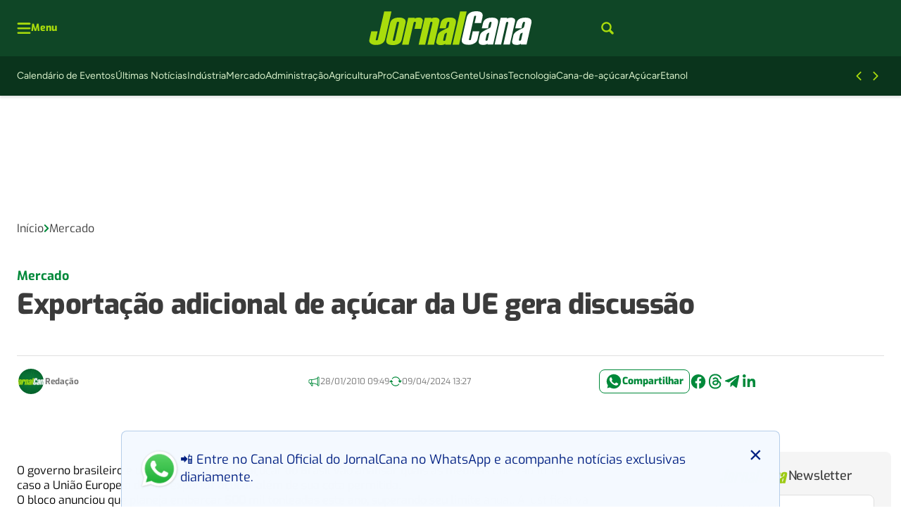

--- FILE ---
content_type: text/html; charset=utf-8
request_url: https://www.google.com/recaptcha/api2/aframe
body_size: 266
content:
<!DOCTYPE HTML><html><head><meta http-equiv="content-type" content="text/html; charset=UTF-8"></head><body><script nonce="anBfXRZxFl-3sIeCrt5HyA">/** Anti-fraud and anti-abuse applications only. See google.com/recaptcha */ try{var clients={'sodar':'https://pagead2.googlesyndication.com/pagead/sodar?'};window.addEventListener("message",function(a){try{if(a.source===window.parent){var b=JSON.parse(a.data);var c=clients[b['id']];if(c){var d=document.createElement('img');d.src=c+b['params']+'&rc='+(localStorage.getItem("rc::a")?sessionStorage.getItem("rc::b"):"");window.document.body.appendChild(d);sessionStorage.setItem("rc::e",parseInt(sessionStorage.getItem("rc::e")||0)+1);localStorage.setItem("rc::h",'1768377948383');}}}catch(b){}});window.parent.postMessage("_grecaptcha_ready", "*");}catch(b){}</script></body></html>

--- FILE ---
content_type: text/css
request_url: https://jornalcana.com.br/wp-content/plugins/seox-publishers-addon-gutenberg/assets/css/dist/style-heading.css?ver=2.5.0
body_size: -468
content:
.wp-block-heading.is-style-no-margin{margin:0 !important}


--- FILE ---
content_type: text/css
request_url: https://jornalcana.com.br/wp-content/themes/seox-theme-publishers/assets/css/dist/addons/style-term-colors.css?ver=3.1.11
body_size: 79
content:
[data-custom-color=default][style*="--custom-primary"]{--bs-primary: var(--custom-primary);--bs-primary-rgb: var(--custom-primary-rgb);--bs-primary-light: var(--custom-primary-light);--bs-primary-light-rgb: var(--custom-primary-light-rgb);--bs-primary-dark: var(--custom-primary-dark);--bs-primary-dark-rgb: var(--custom-primary-dark-rgb);--bs-grids-bg-dark: var(--custom-primary-dark);--bs-feeds-overlay-bg-rgb: var(--custom-primary-rgb);--bs-feeds-hat: var(--custom-primary);--bs-feeds-hat-hover: var(--custom-primary);--bs-feeds-title-hover: var(--custom-primary);--bs-feeds-excerpt-hover: var(--custom-primary);--bs-feeds-dark-hat: var(--custom-primary-light);--bs-feeds-dark-hat-hover: var(--custom-primary-light);--bs-feeds-dark-title-hover: var(--custom-primary-light);--bs-feeds-dark-excerpt-hover: var(--custom-primary-light);--bs-feeds-dark-border-color: rgb(var(--bs-white-rgb), 0.2);--bs-headings-buttons: var(--custom-primary);--bs-headings-buttons-hover: var(--custom-primary);--bs-headings-buttons-text: var(--bs-white);--bs-headings-buttons-text-hover: var(--bs-white);--bs-headings-links: var(--custom-primary);--bs-headings-links-hover: var(--custom-primary);--bs-headings-bg-color: var(--bs-gray-100);--bs-headings-accent: var(--custom-primary);--bs-headings-border-color: var(--bs-gray-200);--bs-headings-title: var(--custom-primary-dark);--bs-headings-dark-title: var(--bs-white);--bs-headings-dark-title-hover: var(--bs-white);--bs-headings-dark-buttons: var(--custom-primary-light);--bs-headings-dark-buttons-hover: var(--custom-primary-light);--bs-headings-dark-buttons-text: var(--custom-primary-dark);--bs-headings-dark-buttons-text-hover: var(--custom-primary-dark);--bs-headings-dark-links: var(--custom-primary-light);--bs-headings-dark-links-hover: var(--custom-primary-light);--bs-headings-dark-bg-color: rgb(0 0 0 / 40%);--bs-headings-dark-accent: var(--custom-primary-light);--bs-headings-dark-border-color: rgb(var(--bs-white-rgb), 0.2);--bs-page-heading-color: var(--bs-gray-700);--bs-page-heading-icons: var(--custom-primary);--bs-page-heading-excerpt: var(--bs-gray-500);--bs-page-heading-icons-hover: var(--custom-primary-dark);--bs-page-heading-bread-color: var(--custom-primary);--bs-page-heading-bread-link: var(--bs-gray-500);--bs-page-heading-bread-icons: var(--bs-gray-500);--bs-pagination-color: var(--custom-primary);--bs-pagination-color-hover: var(--custom-primary-dark);--bs-link-color: var(--custom-primary);--bs-link-color-hover: var(--custom-primary-dark);--bs-single-breadcrumb: var(--custom-primary);--bs-single-hat: var(--custom-primary);--bs-single-title: var(--bs-gray-700);--bs-single-widget-icons: var(--custom-primary);--bs-single-widget-icons-hover: var(--custom-primary-dark);--bs-single-content-title: var(--custom-primary);--bs-single-content-links: var(--custom-primary);--bs-single-content-blockquotes: var(--custom-primary);--bs-single-content-relateds: var(--custom-primary);--bs-single-content-taxlinks: var(--custom-primary);--bs-single-content-taxlinks-hover: var(--custom-primary-dark);--bs-social-share-icons: var(--custom-primary);--bs-social-share-icons-hover: var(--custom-primary-dark);--bs-social-share-text: var(--bs-white);--bs-datetime-icons: var(--custom-primary);--bs-authors-text-hover: var(--custom-primary)}[data-custom-color=default][style*="--custom-primary"][data-bs-theme=dark]{--bs-primary: var(--custom-primary-light);--bs-primary-rgb: var(--custom-primary-light-rgb);--bs-page-heading-bg-color: var(--custom-primary-dark);--bs-page-heading-excerpt: rgb(var(--bs-white-rgb), 0.7);--bs-page-heading-color: var(--bs-white);--bs-page-heading-icons: var(--custom-primary-light);--bs-page-heading-icons-hover: var(--bs-white);--bs-page-heading-bread-color: var(--custom-primary-light);--bs-page-heading-bread-link: rgb(var(--bs-white-rgb), 0.7);--bs-page-heading-bread-icons: rgb(var(--bs-white-rgb), 0.7);--bs-social-share-icons: var(--custom-primary-light);--bs-social-share-icons-hover: var(--bs-white)}


--- FILE ---
content_type: text/css
request_url: https://jornalcana.com.br/wp-content/themes/seox-theme-publishers/assets/css/dist/addons/style-social-share.css?ver=3.1.11
body_size: -209
content:
body{--bs-social-share-text: var(--bs-white);--bs-social-share-icons: var(--bs-primary);--bs-social-share-icons-hover: var(--bs-primary-dark)}.social-share-native-link button,.social-share-native-link a,.social-share-default button,.social-share-default a{color:var(--bs-social-share-icons)}.social-share-native-link button.social-share-outline,.social-share-native-link a.social-share-outline,.social-share-default button.social-share-outline,.social-share-default a.social-share-outline{border:1px solid var(--bs-social-share-icons)}.social-share-native-link button:hover,.social-share-native-link a:hover,.social-share-default button:hover,.social-share-default a:hover{color:var(--bs-social-share-icons-hover)}.social-share-native-link button:hover.social-share-outline,.social-share-native-link a:hover.social-share-outline,.social-share-default button:hover.social-share-outline,.social-share-default a:hover.social-share-outline{border:1px solid var(--bs-social-share-icons-hover);background:var(--bs-social-share-icons-hover);color:var(--bs-social-share-text)}


--- FILE ---
content_type: image/svg+xml
request_url: https://uploads.jornalcana.com.br/2024/04/Logo-news-1.svg
body_size: 2111
content:
<?xml version="1.0" encoding="UTF-8"?>
<svg xmlns="http://www.w3.org/2000/svg" width="82" height="17" viewBox="0 0 82 17" fill="none">
  <path d="M73.67 5.11821C73.8111 4.49085 73.67 4.01624 73.245 3.6935C73.1501 3.61978 73.049 3.55425 72.9429 3.49761C72.5702 3.30002 72.1531 3.20024 71.731 3.20766C70.8238 3.20766 70.1117 3.38917 69.5946 3.75218L69.6968 3.30172H66.4299L64.2762 12.8415L63.3984 16.7247H66.6619L69.1012 5.92592C69.1878 5.53069 69.4224 5.33395 69.7937 5.33395C70.1651 5.33395 70.3131 5.53933 70.217 5.94922L67.7837 16.7247H71.0472L72.9429 8.33266L73.67 5.11821Z" fill="#9DCA13"></path>
  <path d="M52.4033 10.0637L51.4779 14.1609C51.4182 14.4293 51.2225 14.5639 50.8945 14.5639C50.5482 14.5639 50.4089 14.4293 50.4694 14.1609L53.0663 2.65533C53.1287 2.38264 53.3304 2.24889 53.6723 2.24889C53.9995 2.24889 54.1345 2.38264 54.0722 2.65533L53.3356 5.93796H56.625L57.3054 2.92975C57.5841 1.68769 57.2748 0.839712 56.3774 0.385806C55.858 0.124623 55.1436 -0.00626064 54.2341 -0.00683594C51.4554 -0.00683594 49.8237 1.06781 49.3389 3.21711L46.9299 13.8925C46.4803 15.8819 47.6443 16.8766 50.4218 16.8766C51.3836 16.8765 52.3295 16.6321 53.1702 16.1664C54.0359 15.6918 54.5656 15.061 54.7431 14.2748L55.6953 10.0637H52.4033Z" fill="#9DCA13"></path>
  <path d="M78.8627 3.20752C77.9694 3.20752 77.2051 3.31539 76.5697 3.53112C75.3618 3.94016 74.6237 4.73895 74.3554 5.92751L73.7494 8.60779H76.896C76.9384 8.41795 76.993 8.12973 77.0449 7.75522C77.0969 7.3807 77.16 7.09161 77.2042 6.89832C77.4457 5.82482 77.7816 5.29152 78.2075 5.29152C78.5823 5.29152 78.7216 5.50898 78.6212 5.95081L78.1737 7.93557C78.12 8.16569 77.6722 8.47491 76.8302 8.86323L76.5706 8.98491C75.2548 9.60105 74.3465 10.1188 73.8455 10.5382C73.4407 10.8648 73.1288 11.2914 72.9409 11.7757C72.9003 11.8843 72.8671 11.9956 72.8414 12.1087L72.2355 14.8046C72.0306 15.7135 72.2666 16.3282 72.9435 16.6487C73.3106 16.8213 73.806 16.9076 74.4298 16.9076C75.4732 16.9076 76.1876 16.7151 76.5731 16.3303C76.6136 16.2903 76.651 16.2473 76.6848 16.2017L76.5731 16.6944L76.5662 16.722H79.4557L81.8682 6.0371C82.2947 4.14957 81.2929 3.20637 78.8627 3.20752ZM76.7549 14.2169C76.7266 14.3649 76.6631 14.504 76.5697 14.6225C76.5091 14.6926 76.4332 14.7479 76.3478 14.7841C76.2624 14.8203 76.1698 14.8364 76.0771 14.8313C75.6867 14.8313 75.537 14.6268 75.6305 14.2169L76.1802 11.7765C76.2365 11.5379 76.3742 11.3262 76.5697 11.1776C76.7982 10.9964 77.1202 10.8558 77.5366 10.7582L76.7549 14.2169Z" fill="#9DCA13"></path>
  <path d="M65.0577 6.04141C65.3139 4.90406 65.0542 4.10929 64.2786 3.65711C63.7633 3.35738 63.0226 3.20752 62.0565 3.20752C61.1632 3.20752 60.3991 3.31539 59.7643 3.53112C58.5565 3.94016 57.8181 4.73895 57.5492 5.92751L56.9432 8.60779H60.0907C60.1331 8.41795 60.1859 8.12973 60.2404 7.75522C60.2949 7.3807 60.3547 7.09161 60.3988 6.89831C60.6412 5.82482 60.9762 5.29152 61.4021 5.29152C61.7778 5.29152 61.9154 5.50898 61.8159 5.95081L61.3675 7.93557C61.315 8.16569 60.8671 8.47491 60.024 8.86323L59.7643 8.98491C58.4474 9.60105 57.5388 10.1188 57.0384 10.5382C56.7822 10.7494 56.5603 10.9989 56.3806 11.2777C56.2182 11.5329 56.1011 11.814 56.0343 12.1087L55.4284 14.8046C55.1975 15.8171 55.5149 16.4643 56.3806 16.7462C56.7829 16.8638 57.201 16.9185 57.6201 16.9084C58.6624 16.9084 59.3771 16.716 59.7643 16.3311C59.804 16.2909 59.8408 16.248 59.8743 16.2025L59.7643 16.6953L59.7583 16.7229H62.646L64.2786 9.49835L65.0577 6.04141ZM59.9504 14.2169C59.9218 14.3648 59.8583 14.5039 59.7652 14.6225C59.7041 14.6922 59.628 14.7472 59.5425 14.7834C59.4571 14.8195 59.3645 14.8359 59.2718 14.8313C58.8805 14.8313 58.7313 14.6265 58.8242 14.2169L59.3756 11.7765C59.4316 11.5378 59.5694 11.326 59.7652 11.1776C59.992 10.9964 60.314 10.8558 60.7304 10.7582L59.9504 14.2169Z" fill="#9DCA13"></path>
  <path d="M17.9114 3.82206C17.2423 3.37937 16.4052 3.15674 15.3933 3.15674C12.7797 3.15674 11.2547 4.11086 10.8184 6.0191L8.96425 14.1359C8.52912 16.0465 9.61838 17.0009 12.232 16.9992C14.7781 16.9992 16.2598 16.0833 16.677 14.2515L18.5814 5.90261C18.7987 4.95855 18.5745 4.26906 17.9114 3.82206ZM15.2816 5.92764L13.385 14.2326C13.2794 14.6908 13.0388 14.9177 12.664 14.9177C12.2891 14.9177 12.1359 14.6908 12.2398 14.2326L14.1373 5.92764C14.2394 5.4815 14.4835 5.26231 14.8696 5.26231C15.2444 5.26231 15.3846 5.4815 15.2816 5.92764Z" fill="#009640"></path>
  <path d="M23.0876 8.87208H26.3839L27.2495 5.08896C27.382 4.51079 27.2556 4.04479 26.866 3.68926C26.4765 3.33373 25.9528 3.15942 25.2975 3.15942C24.3782 3.15942 23.6615 3.34237 23.1334 3.70912L23.2382 3.25521H19.9401L16.8438 16.8111H20.1401L22.6322 5.90184C22.7234 5.50316 22.9586 5.30383 23.3377 5.30383C23.7125 5.30383 23.8571 5.51179 23.7593 5.926L23.0876 8.87208Z" fill="#009640"></path>
  <path d="M7.88367 0.0622559L4.64967 14.2222C4.58821 14.4932 4.38998 14.6287 4.04372 14.6287C3.69747 14.6287 3.56503 14.4932 3.62649 14.2222L4.57176 10.0801H1.36199L0.390752 14.3344C0.2107 15.1208 0.44471 15.7537 1.09278 16.2329C1.74374 16.7196 2.5583 16.9586 3.53733 16.9586C6.28946 16.9586 7.89579 15.9542 8.35631 13.9452L11.5271 0.0622559H7.88367Z" fill="#009640"></path>
  <path d="M46.0331 0.0622559L42.207 16.8128H45.5042L49.3295 0.0622559H46.0331Z" fill="#009640"></path>
  <path d="M35.1635 3.6468C34.7241 3.31462 34.1843 3.14173 33.633 3.15665C32.7172 3.15665 31.9979 3.33988 31.475 3.70635L31.578 3.25244H28.2817L25.1836 16.8109H28.4808L30.9721 5.90166C31.063 5.50298 31.2993 5.30365 31.6741 5.30365C32.0489 5.30365 32.1935 5.51161 32.1009 5.92582L29.6174 16.8109H32.9137L35.5972 5.08446C35.7339 4.45192 35.5902 3.97471 35.1635 3.6468Z" fill="#009640"></path>
  <path d="M40.8461 3.15674C38.2238 3.15674 36.7035 4.07231 36.2851 5.90347L35.667 8.61311H38.8465C38.8898 8.42067 38.9443 8.12986 38.9988 7.75017C39.0534 7.37047 39.1166 7.08052 39.1616 6.88723C39.4091 5.80251 39.7485 5.2649 40.1795 5.2649C40.5587 5.2649 40.6989 5.48409 40.5959 5.93023L40.138 7.9357C40.0838 8.17042 39.6307 8.48251 38.779 8.87199C37.3051 9.55026 36.2983 10.1152 35.7588 10.5668C35.2203 11.0173 34.8784 11.548 34.7399 12.1538L34.121 14.8746C33.7972 16.2898 34.5342 16.9983 36.3318 17C37.497 17 38.2578 16.7601 38.6119 16.2864L38.4907 16.8128H41.4087L43.8749 6.0191C44.3089 4.10971 43.2993 3.15559 40.8461 3.15674ZM38.6881 14.2766C38.594 14.6908 38.3652 14.8982 38.0016 14.8988C37.6069 14.8988 37.4566 14.6914 37.5506 14.2766L38.115 11.812C38.2304 11.3144 38.6875 10.9715 39.4862 10.7834L38.6881 14.2766Z" fill="#009640"></path>
</svg>
